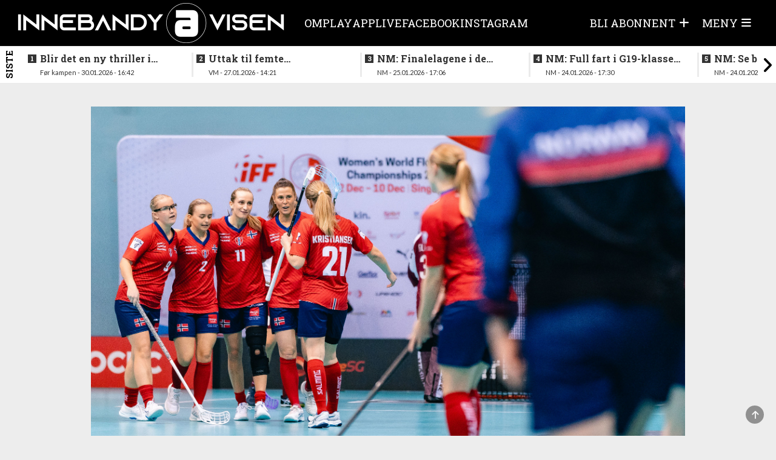

--- FILE ---
content_type: text/html; charset=UTF-8
request_url: https://innebandyavisen.no/norsk-seier-over-latvia-i-vm/07.12-16:12
body_size: 7449
content:
<!DOCTYPE html>
<html lang="no">
<head>
    <meta charset="UTF-8" />
    <title>	Norsk seier over Latvia i VM
</title>
    <meta name="viewport" content="width=device-width,initial-scale=1,minimum-scale=1.0" />
    <meta name="lynx" content="innebandy" />
    <meta property="fb:pages" content="305393219482440" />
    	<meta http-equiv="cache-control" content="max-age=0"/>
	<meta http-equiv="cache-control" content="no-cache"/>
	<meta http-equiv="expires" content="0"/>
	<meta http-equiv="expires" content="Tue, 01 Jan 1980 1:00:00 GMT"/>
	<meta http-equiv="pragma" content="no-cache"/>
	<meta property="fb:app_id" content="597101687481834"/>
	<meta property="og:site_name" content="Innebandyavisen"/>
	<meta property="og:type" content="article"/>
							<meta property="og:url" content="https://innebandyavisen.no/norsk-seier-over-latvia-i-vm"/>
			
			<meta property="og:image" content="https://cdn.innebandyavisen.no/bundles/global/uploads/articles/3/533726704459fda1193f7k.69082.jpg"/>
		<meta property="og:image:width" content="1200"/>
		<meta property="og:image:height" content="630"/>
	
	<meta property="og:locale" content="nb_NO"/>
	<meta property="article:section" content="VM"/>
	<meta property="article:published_time" content="2023-12-03T15:16:53+01:00"/>
	<meta property="article:modified_time" content="2023-12-07T16:52:21+01:00"/>
	<meta
	property="og:title" content="Norsk seier over Latvia i VM"/>

	<!-- Kilkaya tags -->
	<meta property="k5a:paid" content="0">
	<meta property="k5a:paywall" content="open">

			<meta property="article:tag" content="VM 2023"/>
	
			<meta property="article:author" content="Redaksjonen"/>
	
			<meta property="og:description" content="Det ble norsk seier over Latvia da Norge spilte sin andre kamp i VM."/>
	

    <base href="/" />

<link rel="stylesheet" href="https://innebandyavisen.no/build/innebandy.fc739a74.css?v=989" />

<link rel="apple-touch-icon" href="https://innebandyavisen.no/build/images/apple-icon.9b417c86.png">
<link rel="apple-touch-icon" sizes="57x57" href="https://innebandyavisen.no/build/images/apple-icon-57x57.9b417c86.png">
<link rel="apple-touch-icon" sizes="72x72" href="https://innebandyavisen.no/build/images/apple-icon-72x72.509cc0c8.png">
<link rel="apple-touch-icon" sizes="76x76" href="https://innebandyavisen.no/build/images/apple-icon-76x76.d57a4468.png">
<link rel="apple-touch-icon" sizes="114x114" href="https://innebandyavisen.no/build/images/apple-icon-114x114.f5796692.png">
<link rel="apple-touch-icon" sizes="120x120" href="https://innebandyavisen.no/build/images/apple-icon-120x120.cbb91efa.png">
<link rel="apple-touch-icon" sizes="152x152" href="https://innebandyavisen.no/build/images/apple-icon-152x152.8309a467.png">
<link rel="apple-touch-icon" sizes="180x180" href="https://innebandyavisen.no/build/images/apple-icon-180x180.01e706ec.png">

<link rel="shortcut icon" type="image/x-icon" href="https://innebandyavisen.no/build/images/favicon.9d7afb07.ico" />


<script
    async
    type="text/javascript"
    src="https://checkout.vipps.no/checkout-button/v1/vipps-checkout-button.js"
></script>

<!-- END STROSSLE -->




    <script data-ad-client="ca-pub-0911581270353383" async src="https://pagead2.googlesyndication.com/pagead/js/adsbygoogle.js"></script>
    
    <!-- Kilkaya -->
    </head>

<body class="
    ">
        
    
    	            
<header class="header" data-variation="legacy">
    <div class="header-overlay"></div>
    <div class="navigation ">
        <nav class="navigation__content">

            <a href="/" class="navigation__logo">
                <div class="navigation__logo__img"></div>
            </a>
            
                                    <ul class="navigation__list">
            
                <li class="first">        <a href="/sider/om">    Om
</a>        
    </li>

    
                <li>        <a href="/sider/play">    Play
</a>        
    </li>

    
                <li>        <a href="/sider/app" target="_blank">    APP
</a>        
    </li>

    
                <li>        <a href="/sider/live">    Live
</a>        
    </li>

    
                <li>        <a href="/sider/facebook">    Facebook
</a>        
    </li>

    
                <li>        <a href="/sider/someinsta">    Instagram
</a>        
    </li>

    
                <li class="last">        <a href="/sider/sometwitter">    Twitter
</a>        
    </li>


    </ul>

                        <ul class="navigation__actions">
                                                
                                            <li class="">
                            <a class="user-icon-menu-square hidden-sm hidden-xs" href="/pluss/">
                                <span class="hidden-sm hidden-xs">BLI ABONNENT</span> <i class="fas fa-plus"></i>
                            </a>
                        </li>
                                    </a>
                                    <li>
                        <a class="navigation__burger user-icon-menu-square">
                            <span class="hidden-sm hidden-xs"><span>Meny</span></span>
                            <i id="burgerIcon" class="fas fa-bars"></i>
                        </a>
                    </li>
            </ul>
        </nav>
    </div>

        <div class="navigation__menu">
                    <div class="row user__content__row">
            <div class="user__content__col col-md-6 col-lg-4">
                            <a class="user-icon-menu-header" href="/pluss/">
                    <i class="fas fa-plus"></i><span> Bli abonnent</span>
                </a>
                <a class="user-icon-menu-header" href="/login"> Logg inn</a>
                                
                        </div>
        </div>
                        <div class="menu__content ">
            <div class="menu__content__split">
                <form method="post" action="/" class="form visible-xs">
                    <input class="form__input" data-url="/search" id="search" type="search" value="" placeholder="Søk i Innebandyavisen" name="q"\>
                    <button class="form__button"  type="submit"><i class="glyphicon glyphicon-search"></i> </button>
                </form>

                                    <h3><a href="/">Gå til forside</a></h3>
                
                <div class="categoryMenu">
                            <ul class="">
            
                <li class="first">        <a href="/kategori/Eliteserien%20kvinner">    Eliteserien kvinner
</a>        
    </li>

    
                <li>        <a href="/kategori/Eliteserien%20menn">    Eliteserien menn
</a>        
    </li>

    
                <li>        <a href="/kategori/Landslag">    Landslag
</a>        
    </li>

    
                <li>        <a href="/kategori/Aldersbestemt">    Aldersbestemt
</a>        
    </li>

    
                <li class="last">        <a href="/kategori/NM">    NM
</a>        
    </li>


    </ul>

                </div>

                <div class="pageMenu">
                    
    <h3 class="">
        <a href="/sider/om" >Om</a>
    </h3>
    <h3 class="">
        <a href="/sider/play" >Play</a>
    </h3>
    <h3 class="">
        <a href="/sider/app" target="_blank">APP</a>
    </h3>
    <h3 class="">
        <a href="/sider/live" >Live</a>
    </h3>
    <h3 class="">
        <a href="/sider/facebook" >Facebook</a>
    </h3>
    <h3 class="">
        <a href="/sider/someinsta" >Instagram</a>
    </h3>
    <h3 class="">
        <a href="/sider/sometwitter" >Twitter</a>
    </h3>



                </div>
            </div>

            <div class="menu__content__split">
                <form method="post" action="/" class="form hidden-xs">
                    <input class="form__input" data-url="/search" id="search" type="search" value="" placeholder="Søk i Innebandyavisen" name="q"\>
                    <button class="form__button"  type="submit"><i class="glyphicon glyphicon-search"></i> </button>
                </form>

                
                    
                                                    <div class="contact-info">
                    <div class="tip-us">
                        <h3>Tips oss</h3>
                        <ul class="">
                            <li><i class="fas fa-phone-square"></i> <a href="tel:47136850">47136850</a></li>
                            <li><i class="fas fa-envelope"></i> <a href="/cdn-cgi/l/email-protection#a4d0cdd4d7e4cdcacac1c6c5cac0ddc5d2cdd7c1ca8acacb"><span class="__cf_email__" data-cfemail="44302d3437042d2a2a2126252a203d25322d37212a6a2a2b">[email&#160;protected]</span></a></li>
                        </ul>
                    </div>

                    <div class="support-section">
                                                <h3>Kundesupport</h3>
                        <ul class="">
                             <li><i class="fas fa-phone-square"></i> <a href="tel:47136850">47136850</a></li>                            <li><i class="fas fa-envelope"></i> <a href="/cdn-cgi/l/email-protection#e7958283868c948d88898289a78e898982858689839e86918e948289c98988"><span class="__cf_email__" data-cfemail="74061110151f071e1b1a111a341d1a1a1116151a100d15021d07111a5a1a1b">[email&#160;protected]</span></a></li>                        </ul>
                                            </div>
                </div>
            </div>
        </div>
    </div>
</header>
</div>
            <div class="news_feed_container" data-variation="2023">
                <div class="news_feed">
        <div class="last-news-banner hidden-xs hidden-sm">Siste</div>
        <div class="last-news-banner visible-xs visible-sm">Siste</div>
        <button id="newsFeedScrollLeft"><i class="fas fa-angle-left"></i></button>
        <ul>
        
                        
            <li>
                <div>
                    <a class="title" data-n="1" href="/blir-det-en-ny-thriller-i-kveld-1"><span class="subtitle hidden-md hidden-lg hidden-xl">16:42 - </span>Blir det en ny thriller i kveld?</a>
                    <div class="subtitle hidden-sm hidden-xs">Før kampen - 30.01.2026 - 16:42</div>
                </div>
            </li>
        
                        
            <li>
                <div>
                    <a class="title" data-n="2" href="/femte-landslagssamlingen-for-sesongen"><span class="subtitle hidden-md hidden-lg hidden-xl">14:21 - </span>Uttak til femte landslagssamlingen for sesongen</a>
                    <div class="subtitle hidden-sm hidden-xs">VM - 27.01.2026 - 14:21</div>
                </div>
            </li>
        
                        
            <li>
                <div>
                    <a class="title" data-n="3" href="/nm-finalelagene-i-de-aldersbestemte-er-klare"><span class="subtitle hidden-md hidden-lg hidden-xl">17:06 - </span>NM: Finalelagene i de aldersbestemte klassene er klare</a>
                    <div class="subtitle hidden-sm hidden-xs">NM - 25.01.2026 - 17:06</div>
                </div>
            </li>
        
                        
            <li>
                <div>
                    <a class="title" data-n="4" href="/nm-full-fart-i-g19-klassen-se-bildene-fra-innledende-spill"><span class="subtitle hidden-md hidden-lg hidden-xl">17:30 - </span>NM: Full fart i G19-klassen  - se bildene fra innledende spill</a>
                    <div class="subtitle hidden-sm hidden-xs">NM - 24.01.2026 - 17:30</div>
                </div>
            </li>
        
                        
            <li>
                <div>
                    <a class="title" data-n="5" href="/nm-se-bildene-fra-innledende-spill-i-j19-klassen"><span class="subtitle hidden-md hidden-lg hidden-xl">11:43 - </span>NM: Se bildene fra innledende spill i J19-klassen</a>
                    <div class="subtitle hidden-sm hidden-xs">NM - 24.01.2026 - 11:43</div>
                </div>
            </li>
        
                        
            <li>
                <div>
                    <a class="title" data-n="6" href="/de-yngste-og-de-eldste-skal-ut-i-ilden"><span class="subtitle hidden-md hidden-lg hidden-xl">09:31 - </span>NM: Slik følger du helgens siste kamper i innledende spill</a>
                    <div class="subtitle hidden-sm hidden-xs">NM - 23.01.2026 - 09:31</div>
                </div>
            </li>
        
                        
            <li>
                <div>
                    <a class="title" data-n="7" href="/nykommerne-skapte-trobbel-for-topplaget"><span class="subtitle hidden-md hidden-lg hidden-xl">20:53 - </span>Nykommerne skapte trøbbel for topplaget</a>
                    <div class="subtitle hidden-sm hidden-xs">Eliteserien menn - 21.01.2026 - 20:53</div>
                </div>
            </li>
        
                        
            <li>
                <div>
                    <a class="title" data-n="8" href="/kan-bunnlagene-overraske-i-dagens-kamper"><span class="subtitle hidden-md hidden-lg hidden-xl">10:14 - </span>Kan bunnlagene overraske i dagens kamper?</a>
                    <div class="subtitle hidden-sm hidden-xs">Før kampen - 21.01.2026 - 10:14</div>
                </div>
            </li>
        
                        
            <li>
                <div>
                    <a class="title" data-n="9" href="/rekordseier-for-gjelleraasen-i-kveld"><span class="subtitle hidden-md hidden-lg hidden-xl">23:00 - </span>Det ble en historisk kveld for Gjelleråsen</a>
                    <div class="subtitle hidden-sm hidden-xs">Eliteserien kvinner - 20.01.2026 - 23:00</div>
                </div>
            </li>
        
                        
            <li>
                <div>
                    <a class="title" data-n="10" href="/to-kamper-i-kveld-i-eliteserien-for-kvinner-1"><span class="subtitle hidden-md hidden-lg hidden-xl">14:55 - </span>To kamper i kveld i eliteserien for kvinner</a>
                    <div class="subtitle hidden-sm hidden-xs">Før kampen - 20.01.2026 - 14:55</div>
                </div>
            </li>
        
                        
            <li>
                <div>
                    <a class="title" data-n="11" href="/veteranen-sentral-da-tunet-slo-greaaker"><span class="subtitle hidden-md hidden-lg hidden-xl">19:41 - </span>Veteranen sentral da Tunet slo Greåker</a>
                    <div class="subtitle hidden-sm hidden-xs">Eliteserien menn - 18.01.2026 - 19:41</div>
                </div>
            </li>
        
                        
            <li>
                <div>
                    <a class="title" data-n="12" href="/nytt-nervedrama-i-den-andre-semifinalen"><span class="subtitle hidden-md hidden-lg hidden-xl">16:53 - </span>Nytt nervedrama i den andre semifinalen</a>
                    <div class="subtitle hidden-sm hidden-xs">NM - 18.01.2026 - 16:53</div>
                </div>
            </li>
        
                        
            <li>
                <div>
                    <a class="title" data-n="13" href="/vanvittig-thriller-i-nervepirrende-og-underholdene-semifinale"><span class="subtitle hidden-md hidden-lg hidden-xl">15:20 - </span>Vanvittig thriller i nervepirrende og underholdene semifinale</a>
                    <div class="subtitle hidden-sm hidden-xs">NM - 18.01.2026 - 15:20</div>
                </div>
            </li>
        
                        
            <li>
                <div>
                    <a class="title" data-n="14" href="/finalelagene-er-klare-i-j17-klassen"><span class="subtitle hidden-md hidden-lg hidden-xl">13:57 - </span>Finalelagene er klare i J17-klassen</a>
                    <div class="subtitle hidden-sm hidden-xs">NM - 18.01.2026 - 13:57</div>
                </div>
            </li>
        
                        
            <li>
                <div>
                    <a class="title" data-n="15" href="/klart-for-semifinaler-i-g17-klassen"><span class="subtitle hidden-md hidden-lg hidden-xl">12:15 - </span>Klart for semifinaler i G17-klassen</a>
                    <div class="subtitle hidden-sm hidden-xs">NM - 18.01.2026 - 12:15</div>
                </div>
            </li>
        
                        
            <li>
                <div>
                    <a class="title" data-n="16" href="/rivalene-barker-sammen-i-ellers-spennende-runde"><span class="subtitle hidden-md hidden-lg hidden-xl">07:22 - </span>Rivalene barker sammen i ellers spennende runde</a>
                    <div class="subtitle hidden-sm hidden-xs">Før kampen - 18.01.2026 - 07:22</div>
                </div>
            </li>
        
                        
            <li>
                <div>
                    <a class="title" data-n="17" href="/thrillere-i-lordagskampene-i-eliteserien"><span class="subtitle hidden-md hidden-lg hidden-xl">19:01 - </span>Thrillere i lørdagskampene i eliteserien</a>
                    <div class="subtitle hidden-sm hidden-xs">Eliteserien menn - 17.01.2026 - 19:01</div>
                </div>
            </li>
        
                        
            <li>
                <div>
                    <a class="title" data-n="18" href="/se-bildene-fra-innledende-spill-i-nm-for-g17"><span class="subtitle hidden-md hidden-lg hidden-xl">18:58 - </span>Se bildene fra innledende spill i NM for G17</a>
                    <div class="subtitle hidden-sm hidden-xs">NM - 17.01.2026 - 18:58</div>
                </div>
            </li>
        
                        
            <li>
                <div>
                    <a class="title" data-n="19" href="/se-bildene-fra-nm-j17-i-rommenhallen"><span class="subtitle hidden-md hidden-lg hidden-xl">11:40 - </span>Se bildene fra NM J17 i Rommenhallen</a>
                    <div class="subtitle hidden-sm hidden-xs">NM - 17.01.2026 - 11:40</div>
                </div>
            </li>
        
                        
            <li>
                <div>
                    <a class="title" data-n="20" href="/fire-kamper-paa-programmet-i-ettermiddag-1"><span class="subtitle hidden-md hidden-lg hidden-xl">10:10 - </span>Fire kamper på programmet i ettermiddag</a>
                    <div class="subtitle hidden-sm hidden-xs">Før kampen - 17.01.2026 - 10:10</div>
                </div>
            </li>
        
                        
            <li>
                <div>
                    <a class="title" data-n="21" href="/slik-folger-du-helgens-innledende-spill-i-nm"><span class="subtitle hidden-md hidden-lg hidden-xl">11:33 - </span>Slik følger du helgens innledende spill i NM</a>
                    <div class="subtitle hidden-sm hidden-xs">NM - 16.01.2026 - 11:33</div>
                </div>
            </li>
        
                        
            <li>
                <div>
                    <a class="title" data-n="22" href="/se-bildene-fra-gaarsdagens-oppgjor"><span class="subtitle hidden-md hidden-lg hidden-xl">14:11 - </span>Se bildene fra gårsdagens oppgjør</a>
                    <div class="subtitle hidden-sm hidden-xs">Eliteserien kvinner - 15.01.2026 - 14:11</div>
                </div>
            </li>
        
                        
            <li>
                <div>
                    <a class="title" data-n="23" href="/storseiere-for-toppklubbene-i-kveld"><span class="subtitle hidden-md hidden-lg hidden-xl">22:00 - </span>Storseiere for toppklubbene i kveld</a>
                    <div class="subtitle hidden-sm hidden-xs">Eliteserien kvinner - 14.01.2026 - 22:00</div>
                </div>
            </li>
        
                        
            <li>
                <div>
                    <a class="title" data-n="24" href="/verdens-beste-spillere-er-kaaret-1"><span class="subtitle hidden-md hidden-lg hidden-xl">11:13 - </span>Verdens beste spillere er kåret</a>
                    <div class="subtitle hidden-sm hidden-xs">Internasjonalt - 14.01.2026 - 11:13</div>
                </div>
            </li>
        
                        
            <li>
                <div>
                    <a class="title" data-n="25" href="/kan-klatre-opp-paa-andreplass"><span class="subtitle hidden-md hidden-lg hidden-xl">08:45 - </span>Kan klatre opp på andreplass</a>
                    <div class="subtitle hidden-sm hidden-xs">Før kampen - 14.01.2026 - 08:45</div>
                </div>
            </li>
        
        </ul>
        <button id="newsFeedScrollRight"><i class="fas fa-angle-right"></i></button>
    </div>

        </div>
    
<div id="toTopButton" class="to-top-button">
    <span class="fas fa-arrow-up"></span>
</div><div class="hidden"></div>    <div class="hidden"></div>

    <!-- Page content -->
    <div class="wrapallcontent">
        <div class="front-container frontend">
            <div class="top-panel">
                                    <div class="promo-banner">
                        
                    </div>
                
                                    <div id="flash-messages">
	
	
	

		
				
</div>
                            </div>

            <div>
                	<div class="content-segment">

					<div class="front-left">
				<div class="sticky-skyscraper front-sticky-left">
					
				</div>
				<div class="layout-holder"></div>
			</div>
		
		<div
			class="content-container">
										<div class="content-1-100">
					<div class="top-banner ad visible-xs">
						
					</div>

					<div class="top-banner ad hidden-xs hidden-sm">
						
					</div>
				</div>
			

			<div class="content-m-1-100 content-d-1-100  ">
				<article class="k5a-article">
					<div class="single">
						
																														<img class="articleImage img-responsive" src="https://cdn.innebandyavisen.no/bundles/global/uploads/articles/3/533726704459fda1193f7k.69082.jpg"/>
																					
																							<div class="imageCaption">Foto: Eng Chin An/IFF WFC</div>
														
													<div class="contentHolder">
								<div class="article-minititle"></div>
								<h4 class="title  fullwidth" style="">
									Norsk seier over Latvia i VM
								</h4>
							</div>
						
						<div class="row">
							<div class="articleIntro col-md-12" style="margin-top:  0;">
																	<p class="lead fullwidth'">Det ble norsk seier over Latvia da Norge spilte sin andre kamp i VM.</p>
															</div>
						</div>

													<div class="row byline">
								<div class="col-md-12 intro-end">
																			<div class="author-box">
            <span class="weak">Skrevet av</span>
    
    <div class="writer-list">
                    <a href="/cdn-cgi/l/email-protection#6040120504010b130a0f0e050e20090e0e0502010e041901160913050e4e0e0f">
                <div class="writerbox">
                                            <div class="author-image-wrapper">
                            <img src="https://cdn.innebandyavisen.no/bundles/global/uploads/articles/19/Logotransparentforyoupkay.27825.png" height="40"/>
                        </div>
                                        <div class="author-info">
                        <div class="author-name">Redaksjonen</div>
                        <div class="author-title"></div>
                    </div>
                </div>
            </a>
        
            </div>
</div>																												<div class="tip-box">
    <div class="info text-left">
        <i class="glyphicon glyphicon-phone"></i>
        <span>
            <a href="tel:47136850?call">47136850</a>
        </span>
    </div>
    <div class="info text-left">
        <i class="glyphicon glyphicon-envelope"></i>
        <span>
            <a href="/cdn-cgi/l/email-protection#681c01181b280106060d0a09060c11091e011b0d06460607">Tips oss!</a>
        </span>
    </div>
</div>																	</div>
							</div>
						
						
						<hr style="border-top: 1px solid #AAA; margin-bottom: 10px"/>
						<div style="display: flex; justify-content: space-between">
							<div class="article-timestamp" style="display: flex; flex-direction: column;">
								<div>
									<span class="date-label">Publisert:</span>
									<span class="publish-date">
										03.12.2023 15:16</span>
								</div>
							</div>
							<div>
								<div class="row spacing-bottom" style="height: 0;">
    <div class="col-md-12 social-bar ssk-group">
        <a href="" class="ssk ssk-icon ssk-facebook ssk-custom">
            <i class="fa-brands fa-facebook social-share-button"></i>
        </a>
        <a href="" class="ssk ssk-icon ssk-twitter ssk-custom">
            <i class="fa-brands fa-x-twitter social-share-button"></i>
        </a>
        <a href="" class="ssk ssk-icon ssk-email ssk-custom">
            <i class="fas fa-envelope social-share-button"></i>
        </a>
    </div>
</div>							</div>
						</div>

						
													<div class="visible-xs">
								
							</div>

							<div class="hidden-xs">
								
							</div>
						
													<div cladd="row">
																	<div style="height: 20px;" class="col-sm-2"></div>
																<div class="articleText fullwidth col-sm-8">
																		<p>
										
																					
																																																																																																																																			
																									
													
																																								
													
																																									

														
																																									Norge slo Latvia i sin andre gruppespill kamp, i en kamp som b&oslash;lget frem og tilbake. Sofie Kristiansen sendte Norge i f&oslash;ringen i den f&oslash;rste perioden, men f&oslash;r perioden var over hadde Latvia snudd kampen. I den andre perioden scoret Kine Hedlund Eriksen og Emma Fagerh&oslash;i og s&oslash;rget for 3-2 ledelse, men Latvia utlignet f&oslash;r perioden var over og s&oslash;rget for spenning foran avgj&oslash;relsen. I den tredje perioden var det uavgjort til det gjenstod fem minutter, da fant Line Trandum Terjesen nettmaskene og sendte det norske laget til himmels og f&oslash;rste seier i VM. <a href="https://app.floorball.sport/#/magazinegameview/845">KAMPFAKTA</a></p>

														
																																																																																											
													

																																																							</p>

																	</div>


																	<div style="height: 20px;" class="col-sm-2"></div>
															</div>

							
											</div>

											<div class="row">
							<div class="col-md-12 article-outro" style="width: 100%; display: flex; justify-content: space-between">
								<div class="article-timestamp" style="display: flex; flex-direction: column;">
									<div>
																					<span class="date-label">Sist oppdatert:</span>
											<span class="update-date">
												07.12.2023 16:52</span>
																			</div>
								</div>
								<div>
									<div class="row spacing-bottom" style="height: 0;">
    <div class="col-md-12 social-bar ssk-group">
        <a href="" class="ssk ssk-icon ssk-facebook ssk-custom">
            <i class="fa-brands fa-facebook social-share-button"></i>
        </a>
        <a href="" class="ssk ssk-icon ssk-twitter ssk-custom">
            <i class="fa-brands fa-x-twitter social-share-button"></i>
        </a>
        <a href="" class="ssk ssk-icon ssk-email ssk-custom">
            <i class="fas fa-envelope social-share-button"></i>
        </a>
    </div>
</div>								</div>
							</div>
						</div>
									</article>


													

									<div class="row row-no-padding">
						<div
							class="col-md-12 ad text-center hidden-xs">
							<!-- bottom !-->
							
						</div>
					</div>
				
									<!-- ytrsogn fix <div class="visible-xs bottom-static">-->
					<div class="visible-xs">
						
					</div>
				

									<div class="row">
						<div class="col-md-12 text-center spacing-bottom">

							<p class="tagTitle">Les mer om:</p>

							
								<a class="tagLink" href="/emne/vm-2023">VM 2023</a>

							
						</div>
					</div>
				
				
																						<div class="content-container fluid">
								<div class="content-1-100">

									<div class="sectionHeader spacing">Les også</div>
								</div>
								<div class="content-1-100">
									<div class="content-container fluid">
																					<div class="content-1-50 related">
												    
<a href="/rekordseier-for-gjelleraasen-i-kveld">

    <div class="spacing">

                    <div class="article-image-wrapper">
                <img class="img-responsive" src="https://cdn.innebandyavisen.no/frontend_article_md/bundles/global/uploads/gallery/1101/PA4023.123935.jpg" />
                            </div>
            <div class="contentHolder">
                <div class="text-wrapper">
                    Det ble en historisk kveld for Gjelleråsen
                </div>
            </div>
        
    </div>
</a>											</div>
																					<div class="content-1-50 related">
												    
<a href="/storseiere-for-toppklubbene-i-kveld">

    <div class="spacing">

                    <div class="article-image-wrapper">
                <img class="img-responsive" src="https://cdn.innebandyavisen.no/frontend_article_md/bundles/global/uploads/gallery/1114/PA8730.126931.jpg" />
                            </div>
            <div class="contentHolder">
                <div class="text-wrapper">
                    Storseiere for toppklubbene i kveld
                </div>
            </div>
        
    </div>
</a>											</div>
																					<div class="content-1-50 related">
												    
<a href="/kan-klatre-opp-paa-andreplass">

    <div class="spacing">

                    <div class="article-image-wrapper">
                <img class="img-responsive" src="https://cdn.innebandyavisen.no/frontend_article_md/bundles/global/uploads/gallery/1174/H6525.135146.jpg" />
                            </div>
            <div class="contentHolder">
                <div class="text-wrapper">
                    Kan klatre opp på andreplass
                </div>
            </div>
        
    </div>
</a>											</div>
																					<div class="content-1-50 related">
												    
<a href="/aas-borgersen-avgjorde-oslo-derbyet">

    <div class="spacing">

                    <div class="article-image-wrapper">
                <img class="img-responsive" src="https://cdn.innebandyavisen.no/frontend_article_md/bundles/global/uploads/gallery/1190/PA1334.136809.jpg" />
                            </div>
            <div class="contentHolder">
                <div class="text-wrapper">
                    Aas Borgersen  avgjorde Oslo-derbyet
                </div>
            </div>
        
    </div>
</a>											</div>
																			</div>
								</div>
							</div>
															
									<div class="content-container fluid">
						<div class="content-1-100">
							<div class="sectionHeader spacing">Fikk du med deg disse sakene?</div>
						</div>
						<div class="content-1-100">
							<div class="content-container fluid">
																	<div class="content-1-50 related">
										    
<a href="/femte-landslagssamlingen-for-sesongen">

    <div class="spacing">

                    <div class="article-image-wrapper">
                <img class="img-responsive" src="https://cdn.innebandyavisen.no/frontend_article_md/bundles/global/uploads/gallery/1145/PA325.132336.jpg" />
                            </div>
            <div class="contentHolder">
                <div class="text-wrapper">
                    Uttak til femte landslagssamlingen for sesongen
                </div>
            </div>
        
    </div>
</a>									</div>
																	<div class="content-1-50 related">
										    
<a href="/her-er-den-norske-vm-kval-troppen">

    <div class="spacing">

                    <div class="article-image-wrapper">
                <img class="img-responsive" src="https://cdn.innebandyavisen.no/frontend_article_md/bundles/global/uploads/gallery/1026/PA2250.109019.jpg" />
                            </div>
            <div class="contentHolder">
                <div class="text-wrapper">
                    Her er den norske VM-kval troppen
                </div>
            </div>
        
    </div>
</a>									</div>
																	<div class="content-1-50 related">
										    
<a href="/heini-lukket-igjen-kassen-sveits-verdensmestere">

    <div class="spacing">

                    <div class="article-image-wrapper">
                <img class="img-responsive" src="https://cdn.innebandyavisen.no/frontend_article_md/bundles/global/uploads/articles/14/54983528251edc6ced3d0k.136478.jpg" />
                            </div>
            <div class="contentHolder">
                <div class="text-wrapper">
                    Heini lukket igjen kassen - Sveits verdensmestere!
                </div>
            </div>
        
    </div>
</a>									</div>
																	<div class="content-1-50 related">
										    
<a href="/ikke-effektive-nok-norsk-sjetteplass-i-vm">

    <div class="spacing">

                    <div class="article-image-wrapper">
                <img class="img-responsive" src="https://cdn.innebandyavisen.no/frontend_article_md/bundles/global/uploads/articles/14/549820753077265df7030k.136474.jpg" />
                            </div>
            <div class="contentHolder">
                <div class="text-wrapper">
                    Ikke effektive nok - norsk sjetteplass i VM
                </div>
            </div>
        
    </div>
</a>									</div>
															</div>
						</div>
					</div>
				
									<div class="visible-xs spacing-both">
						
					</div>
				

									<div class="hidden-xs spacing-both">
						
					</div>
				
			</div>

					</div>

					<div class="front-right">
				<div class="sticky-skyscraper front-sticky-right">
					
				</div>
				<div class="layout-holder"></div>
			</div>
		
	</div>

	<div id="fb-root"></div>
            </div>

        </div>
    </div>

    <footer class="footer">
            

<div class="footer-logo">
	<img class="img-responsive" width="200" src="https://innebandyavisen.no/build/images/logo_vertical.31d6079d.png">
</div>
<div class="footer-content">
	<div class="footer-column"></div>
	<div class="footer-column">
		<h3>Informasjon</h3>
		<div class="header-border"></div>
		<p>&copy;
			2026
			-
			<strong>Innebandyavisen</strong>
		</p>
		<p>Innebandyavisen
			er ikke ansvarlig for innhold på andre sider som det lenkes til.</p>
		<p>Kopiering av materiale fra
			Innebandyavisen
			for bruk andre steder er ikke tillatt uten avtale.</p>
	</div>

	<div class="footer-column">
		<h3>Kontakt oss</h3>
		<div class="header-border"></div>
		<p>Tips mail:<br><a href="/cdn-cgi/l/email-protection#6c18051c1f2c050202090e0d0208150d1a051f0902420203"><span class="__cf_email__" data-cfemail="502439202310393e3e3532313e342931263923353e7e3e3f">[email&#160;protected]</span></a>
		</p>
		<p>Tips tlf:<br><a href="/cdn-cgi/l/email-protection#5d696a6c6e6b65686d">47136850</a>
		</p>
		<p>Ansvarlig redaktør:<br><a href="/cdn-cgi/l/email-protection#62100706030911080d0c070c220b0c0c0700030c061b03140b11070c4c0c0d">Kent Henriksen</a>
		</p>
	</div>
	<div class="footer-column"></div>
</div>
<br>
<br>
<div>

	<a href="/toa">Personvernvilkår</a>
		<br>

	<span>Vi følger Vær varsom-plakaten</span><br>
	<span>Publiseringsløsning fra
	</span>
	<a href="https://lynxpub.no">Lynx Publishing AS</a>
</div>

            

                        <div class="toggle">
                <label class="toggle-label" for="darkmode-toggle">
                    <span class="toggle-label">Nattmodus</span>
                    <input type="checkbox" class="toggle_input" id="darkmode-toggle">
                    <span class="toggle-control"></span>
                </label>
            </div>
            
    </footer>

    <script data-cfasync="false" src="/cdn-cgi/scripts/5c5dd728/cloudflare-static/email-decode.min.js"></script><script src="https://js.stripe.com/v3/"></script>
    <script src="https://innebandyavisen.no/build/manifest.b7068ab6.js?v=989"></script>
    <script src="https://innebandyavisen.no/build/app.b7068ab6.js?v=989"></script>
    <script src="https://innebandyavisen.no/build/frontend/header.b7068ab6.js?v=989"></script>
    <script src="https://innebandyavisen.no/build/frontend/frontend.b7068ab6.js?v=989"></script>
    <script>
        let bodo_pluss_vipps_callback = "/pluss/subscribe/vipps/callback"
        let bodo_frontend_change_language = "/api/frontpage/language/change"
    </script>
    <script src="https://innebandyavisen.no/build/frontend/modules/translation-link-module.b7068ab6.js"></script>

    	    


	<script>
		var fb_appid = "597101687481834";
let preview = "";
let respond = "";
let theme = "innebandy";
var bodo_api_register_view = "/api/registerView/2447";
	</script>
	<script src="https://innebandyavisen.no/build/frontend/article.b7068ab6.js?v=989"></script>
	<script src="https://innebandyavisen.no/build/frontend/frontpage.b7068ab6.js"></script>
		<script async src="https://platform.twitter.com/widgets.js" charset="utf-8"></script>

            <!-- Global Site Tag (gtag.js) - Google Analytics -->
        <script async src="https://www.googletagmanager.com/gtag/js?id=G-FSVTE6RTJK"></script>
        <script>
            window.dataLayer = window.dataLayer || [];
            function gtag(){dataLayer.push(arguments);}
            gtag('js', new Date());

            gtag('config', 'G-FSVTE6RTJK');
        </script>
    
    

</body>
</html>


--- FILE ---
content_type: text/html; charset=utf-8
request_url: https://www.google.com/recaptcha/api2/aframe
body_size: 268
content:
<!DOCTYPE HTML><html><head><meta http-equiv="content-type" content="text/html; charset=UTF-8"></head><body><script nonce="IQO5xPAzn3PDq5locAEULQ">/** Anti-fraud and anti-abuse applications only. See google.com/recaptcha */ try{var clients={'sodar':'https://pagead2.googlesyndication.com/pagead/sodar?'};window.addEventListener("message",function(a){try{if(a.source===window.parent){var b=JSON.parse(a.data);var c=clients[b['id']];if(c){var d=document.createElement('img');d.src=c+b['params']+'&rc='+(localStorage.getItem("rc::a")?sessionStorage.getItem("rc::b"):"");window.document.body.appendChild(d);sessionStorage.setItem("rc::e",parseInt(sessionStorage.getItem("rc::e")||0)+1);localStorage.setItem("rc::h",'1769793528610');}}}catch(b){}});window.parent.postMessage("_grecaptcha_ready", "*");}catch(b){}</script></body></html>